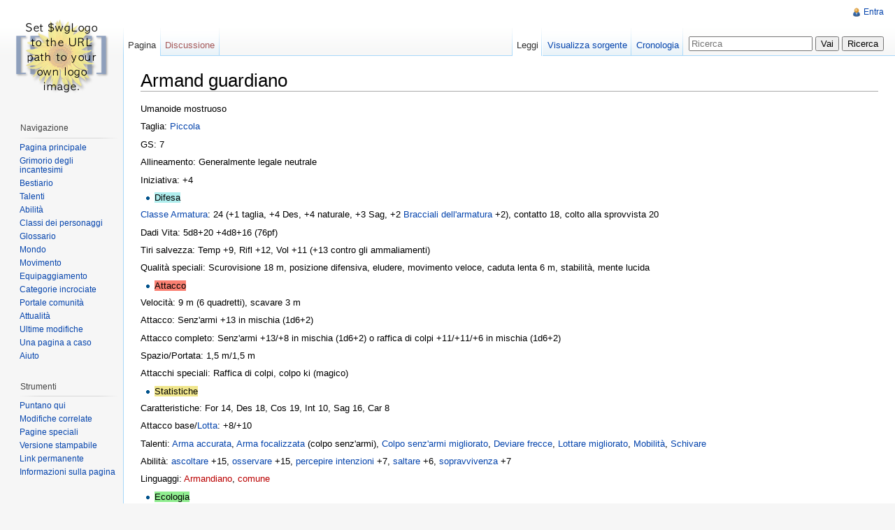

--- FILE ---
content_type: text/html; charset=UTF-8
request_url: https://www.miniaturefantasy.com/index.php/Armand_guardiano
body_size: 9583
content:
<!DOCTYPE html>
<html lang="it" dir="ltr" class="client-nojs">
<head>
<title>Armand guardiano - Miniature Fantasy</title>
<meta charset="UTF-8" />
<meta name="generator" content="MediaWiki 1.21.11" />
<link rel="shortcut icon" href="/favicon.ico" />
<link rel="search" type="application/opensearchdescription+xml" href="/opensearch_desc.php" title="Miniature Fantasy (it)" />
<link rel="EditURI" type="application/rsd+xml" href="https://www.miniaturefantasy.com/api.php?action=rsd" />
<link rel="alternate" type="application/atom+xml" title="Feed Atom di Miniature Fantasy" href="/index.php?title=Speciale:UltimeModifiche&amp;feed=atom" />
<link rel="stylesheet" href="https://www.miniaturefantasy.com/load.php?debug=false&amp;lang=it&amp;modules=mediawiki.legacy.commonPrint%2Cshared%7Cskins.vector&amp;only=styles&amp;skin=vector&amp;*" />
<meta name="ResourceLoaderDynamicStyles" content="" />
<style>a:lang(ar),a:lang(ckb),a:lang(fa),a:lang(kk-arab),a:lang(mzn),a:lang(ps),a:lang(ur){text-decoration:none}
/* cache key: u101222803_minfantasy-wiki_:resourceloader:filter:minify-css:7:cc1f24c5b63f0f32af3ffce65be5f5ec */</style>

<script src="https://www.miniaturefantasy.com/load.php?debug=false&amp;lang=it&amp;modules=startup&amp;only=scripts&amp;skin=vector&amp;*"></script>
<script>if(window.mw){
mw.config.set({"wgCanonicalNamespace":"","wgCanonicalSpecialPageName":false,"wgNamespaceNumber":0,"wgPageName":"Armand_guardiano","wgTitle":"Armand guardiano","wgCurRevisionId":58803,"wgArticleId":26971,"wgIsArticle":true,"wgAction":"view","wgUserName":null,"wgUserGroups":["*"],"wgCategories":["Umanoide mostruoso","Deserti temperati","Grado di Sfida 7"],"wgBreakFrames":false,"wgPageContentLanguage":"it","wgSeparatorTransformTable":[",	."," 	,"],"wgDigitTransformTable":["",""],"wgDefaultDateFormat":"dmy","wgMonthNames":["","gennaio","febbraio","marzo","aprile","maggio","giugno","luglio","agosto","settembre","ottobre","novembre","dicembre"],"wgMonthNamesShort":["","gen","feb","mar","apr","mag","giu","lug","ago","set","ott","nov","dic"],"wgRelevantPageName":"Armand_guardiano","wgRestrictionEdit":[],"wgRestrictionMove":[]});
}</script><script>if(window.mw){
mw.loader.implement("user.options",function(){mw.user.options.set({"ccmeonemails":0,"cols":80,"date":"default","diffonly":0,"disablemail":0,"disablesuggest":0,"editfont":"default","editondblclick":0,"editsection":1,"editsectiononrightclick":0,"enotifminoredits":0,"enotifrevealaddr":0,"enotifusertalkpages":1,"enotifwatchlistpages":0,"extendwatchlist":0,"externaldiff":0,"externaleditor":0,"fancysig":0,"forceeditsummary":0,"gender":"unknown","hideminor":0,"hidepatrolled":0,"imagesize":2,"justify":0,"math":1,"minordefault":0,"newpageshidepatrolled":0,"nocache":0,"noconvertlink":0,"norollbackdiff":0,"numberheadings":0,"previewonfirst":0,"previewontop":1,"quickbar":5,"rcdays":7,"rclimit":50,"rememberpassword":0,"rows":25,"searchlimit":20,"showhiddencats":0,"showjumplinks":1,"shownumberswatching":1,"showtoc":1,"showtoolbar":1,"skin":"vector","stubthreshold":0,"thumbsize":2,"underline":2,"uselivepreview":0,"usenewrc":0,"watchcreations":0,"watchdefault":0,"watchdeletion":0,"watchlistdays":3,
"watchlisthideanons":0,"watchlisthidebots":0,"watchlisthideliu":0,"watchlisthideminor":0,"watchlisthideown":0,"watchlisthidepatrolled":0,"watchmoves":0,"wllimit":250,"variant":"it","language":"it","searchNs0":true,"searchNs1":false,"searchNs2":false,"searchNs3":false,"searchNs4":false,"searchNs5":false,"searchNs6":false,"searchNs7":false,"searchNs8":false,"searchNs9":false,"searchNs10":false,"searchNs11":false,"searchNs12":false,"searchNs13":false,"searchNs14":false,"searchNs15":false});;},{},{});mw.loader.implement("user.tokens",function(){mw.user.tokens.set({"editToken":"+\\","patrolToken":false,"watchToken":false});;},{},{});
/* cache key: u101222803_minfantasy-wiki_:resourceloader:filter:minify-js:7:baccbd7f803ab748bc06f04e856a0eb6 */
}</script>
<script>if(window.mw){
mw.loader.load(["mediawiki.page.startup","mediawiki.legacy.wikibits","mediawiki.legacy.ajax"]);
}</script>
<!--[if lt IE 7]><style type="text/css">body{behavior:url("/skins/vector/csshover.min.htc")}</style><![endif]--></head>
<body class="mediawiki ltr sitedir-ltr ns-0 ns-subject page-Armand_guardiano skin-vector action-view vector-animateLayout">
		<div id="mw-page-base" class="noprint"></div>
		<div id="mw-head-base" class="noprint"></div>
		<!-- content -->
		<div id="content" class="mw-body" role="main">
			<a id="top"></a>
			<div id="mw-js-message" style="display:none;"></div>
						<!-- firstHeading -->
			<h1 id="firstHeading" class="firstHeading" lang="it"><span dir="auto">Armand guardiano</span></h1>
			<!-- /firstHeading -->
			<!-- bodyContent -->
			<div id="bodyContent">
								<!-- tagline -->
				<div id="siteSub">Da Miniature Fantasy.</div>
				<!-- /tagline -->
								<!-- subtitle -->
				<div id="contentSub"></div>
				<!-- /subtitle -->
																<!-- jumpto -->
				<div id="jump-to-nav" class="mw-jump">
					Vai a:					<a href="#mw-navigation">navigazione</a>, 					<a href="#p-search">ricerca</a>
				</div>
				<!-- /jumpto -->
								<!-- bodycontent -->
				<div id="mw-content-text" lang="it" dir="ltr" class="mw-content-ltr"><p>Umanoide mostruoso
</p><p>Taglia: <a href="/index.php/Taglia_delle_creature" title="Taglia delle creature">Piccola</a>
</p><p>GS: 7
</p><p>Allineamento: Generalmente legale neutrale
</p><p>Iniziativa: +4
</p>
<ul><li><span style="color:#; background:#AFEEEE">Difesa</span>
</li></ul>
<p><a href="/index.php/Classe_Armatura" title="Classe Armatura">Classe Armatura</a>: 24 (+1 taglia, +4 Des, +4 naturale, +3 Sag, +2 <a href="/index.php/Bracciali_dell%27armatura" title="Bracciali dell'armatura">Bracciali dell'armatura</a> +2), contatto 18, colto alla sprovvista 20
</p><p>Dadi Vita: 5d8+20 +4d8+16 (76pf)
</p><p>Tiri salvezza: Temp +9, Rifl +12, Vol +11 (+13 contro gli ammaliamenti)
</p><p>Qualità speciali: Scurovisione 18 m, posizione difensiva, eludere, movimento veloce, caduta lenta 6 m, stabilità, mente lucida
</p>
<ul><li><span style="color:#; background:#FA8072">Attacco</span>
</li></ul>
<p>Velocità: 9 m (6 quadretti), scavare 3 m
</p><p>Attacco: Senz'armi +13 in mischia (1d6+2)
</p><p>Attacco completo: Senz'armi +13/+8 in mischia (1d6+2) o raffica di colpi +11/+11/+6 in mischia (1d6+2)
</p><p>Spazio/Portata: 1,5 m/1,5 m
</p><p>Attacchi speciali: Raffica di colpi, colpo ki (magico)
</p>
<ul><li><span style="color:#; background:#F0E68C">Statistiche</span>
</li></ul>
<p>Caratteristiche: For 14, Des 18, Cos 19, Int 10, Sag 16, Car 8
</p><p>Attacco base/<a href="/index.php/Lotta" title="Lotta" class="mw-redirect">Lotta</a>: +8/+10
</p><p>Talenti: <a href="/index.php/Arma_accurata" title="Arma accurata">Arma accurata</a>, <a href="/index.php/Arma_focalizzata" title="Arma focalizzata">Arma focalizzata</a> (colpo senz'armi), <a href="/index.php/Colpo_senz%27armi_migliorato" title="Colpo senz'armi migliorato">Colpo senz'armi migliorato</a>, <a href="/index.php/Deviare_frecce" title="Deviare frecce">Deviare frecce</a>, <a href="/index.php/Lottare_migliorato" title="Lottare migliorato">Lottare migliorato</a>, <a href="/index.php/Mobilit%C3%A0" title="Mobilità">Mobilità</a>, <a href="/index.php/Schivare" title="Schivare">Schivare</a>
</p><p>Abilità: <a href="/index.php/Abilit%C3%A0#Ascoltare" title="Abilità">ascoltare</a> +15, <a href="/index.php/Abilit%C3%A0#Osservare" title="Abilità">osservare</a> +15, <a href="/index.php/Abilit%C3%A0#Percepire_Intenzioni" title="Abilità">percepire intenzioni</a> +7, <a href="/index.php/Abilit%C3%A0#Saltare" title="Abilità">saltare</a> +6, <a href="/index.php/Abilit%C3%A0#Sopravvivenza" title="Abilità">sopravvivenza</a> +7
</p><p>Linguaggi: <a href="/index.php?title=Armandiano&amp;action=edit&amp;redlink=1" class="new" title="Armandiano (la pagina non esiste)">Armandiano</a>, <a href="/index.php?title=Comune&amp;action=edit&amp;redlink=1" class="new" title="Comune (la pagina non esiste)">comune</a>
</p>
<ul><li><span style="color:#; background:#90EE90">Ecologia</span>
</li></ul>
<p>Ambiente: Deserti temperati
</p><p>Organizzazione: Solitario, coppia, gruppo (1 più 2-9 armand)
</p><p>Tesoro: Standard
</p><p>Avanzamento: Per classe del personaggio
</p><p>Modificatore di livello: +3
</p><p>Questo umanoide bosso e torchiato, dalla pelle spessa e corazzata, sembra paziente quanto la pietra. Anche la sua posizione gli conferisce stabilità. Gli armand sono umanoidi nomadi che vagano per i deserti in cerca di nuove esperienze. Sono organizzati in gruppi democratici, in cui tutti gli armand adulti sono in grado di esprimere la loro opinione e di votare nel consiglio. Non credono nelle proprietà individuali e condividono tutte le risorse e gli oggetti posseduti con gli altri armand. La loro filosofia disprezza la ricchezza, a causa della sua natura transitoria. L'esperienza personale è considerata di valore assai superiore e quegli armand che hanno viaggiato, vissuto avventure e fatto ritorno alla tribù vengono considerati dei "saggi," il cui consiglio viene tenuto in gran conto. Per questo motivo, molti armand appena entrati nell'età adulta lasciano le loro famiglie e cercano di visitare i tanti luoghi del mondo.
</p><p>Un armand comune è alto dai 105 ai 120 cm e pesa circa 75 kg. Gli armand parlano il Comune e il loro linguaggio, l'Armandiano.
</p>
<ul><li>Combattimento: Un armand preferisce evitare il combattimento. Ama la vita e da grande valore alle nuove esperienze. È raro che un armand dia inizio a un combattimento, dal momento che i combattimenti finiscono fin troppo spesso con una morte prematura, che priva l'armand o il suo avversario dei piaceri della vita. Tuttavia, un armand è più che pronto a combattere, se viene attaccato.	
</li><li>Posizione difensiva <a href="/index.php/(Str)" title="(Str)">(Str)</a>: Quando se ne presenta la necessita, un armand può diventare un solido bastione di difesa. Come azione di movimento, un armand può assumere una posi/ione difensiva, sviluppando una fenomenale precisione e resistenza, pur non potendo muoversi finche rimane in questa posizione. La creatura ottiene un bonus di +2 ai tiri per colpire, un bonus di resistenza +2 a tutti i tiri salvezza e un bonus di schivare +4 alla CA fino a che non si muove. I cambiamenti seguenti vengono applicati fintanto che dura la posizione difensiva: CA 22, contatto 18, colto alla sprovvista 15; Att base +5; Lotta +1; Att artiglio +11 in mischia (1d4); Att comp 2 artigli +11 in mischia (ld4); TS Temp +6, Rifl +9, Vol +6.
</li><li>Stabilità <a href="/index.php/(Str)" title="(Str)">(Str)</a>: Gli armand sono straordinariamente stabili quando poggiano coi piedi per terra. Ricevono un bonus di +4  alle prove di caratteristica effettuate per resistere alle spinte o agli sbilanciamenti, quando si trovano in piedi sul terreno o stanno scavando (ma non quando scalano, volano, cavalcano o, per qualsiasi altro motivo, non poggiano stabilmente sul terreno).
</li><li>Abilità: Gli armand ricevono un bonus razziale di +4 alle prove d Sopravvivenza.
</li><li>Società degli Armand: Una tribù di armand solitamente è composta da vari gruppi familiari di piccola entità e strettamente correlati che condividono le loro risorse. Quando devono affrontare un nemico comune, molte tribù convergono in un luogo altamente difendibile per "ergersi a difesa" tutti assieme. Le tribù si rivolgono ai guardiani affinché le guidino, e ogni tribù può annoverare diversi guardiani al suo comando. È raro che gli armand costruiscano abitazioni permanenti. Vivono in grandi tende comuni o adattano al loro uso i ripari naturali già esistenti, come ad esempio le caverne. Gli armand adorano Fharlanghn, Obad-Hai o Pelor(o altre divinità le cui aree di influenza comprendano il viaggio, la natura e il sole).
</li><li>Armand guardiano: I capi degli armand vengono scelti tra coloro che hanno viaggiato a lungo e avuto molte esperienze. Il dovere di un armand guardiano è quello di fare ritorno alla sua tribù e mettere la sua saggezza a disposizione del gruppo. L'armand guardiano qui presentato aveva i seguenti punteggi di caratteristica prima di applicare i modificatoti razziali e gli incrementi ai punteggi di caratteristica per i Dadi Vita: For 14, Des 12, Cos 13, Int 10, Sag 15,Car 8.
</li><li>Combattimento: Un armand guardiano combatte con ferocia per difendere se stesso o gli altri armand.
</li><li>Posizione difensiva: Le statistiche di un armand guardiano in posizione difensiva vengono modificate per tenere conto della sua serie di punteggi di caratteristica d'elite e dei suoi livelli da monaco. I seguenti cambiamenti vengono applicati finche il guardiano non si muove: CA 28, contatto 22, colto alla sprovvista 20; Att base/Lotta +8/+10; Att senz'armi +15 in mischia (ld6+2); Att comp senz'armi +15/+10 in mischia (ld6+2) o raffica di colpi +13/+13/+8 in mischia (ld6+2); TS Temp +11, Rifl +14, Vol +13 +15.
</li><li>Armand in Eberron: Gli armand vivono nel deserto di Menechtarun, nel continente di Xendrik. Mantengono rapporti civili coi giganti delle sabbie dei Sargassi Dorati e spesso commerciano con loro. Fanno affari anche coi vari capnnidi e le tribù orchesche nelle Zanne di Argarak, una catena montuosa che si erge a est del deserto. Una tribù di armand solitamente allestisce un caravanserraglio attorno o nei pressi di un'oasi nel deserto e apre le sue porte ai commercianti, agli avventurieri e a tutti quei visitatori che giungono in pace.
</li><li>Armand nel Fàerun: Nei millenni passati, gli armand vagavano liberamente per il deserto di Anauroch e mantenevano un grande monastero e un emporio sulle pendici di Azrrhat. Tuttavia, l'Impero delle Ombre distrusse il monastero degli armand e le poche tribù di armand sopravvissute vennero spinte a sud delle Spire della Scimitarra, nel Saiyaddar. Laggiù, un famelico drago blu di nome Jyrrathazur li rese suoi schiavi, divorando fino all'ultimo membro tutti quei clan che si rifiutavano di giurargli fedeltà. Un giorno il drago scomparve dall'Anauroch e, da allora, i nomadi armand sono tornati a vagare nel Saiyaddar come un popolo libero.
</li></ul>

<!-- 
NewPP limit report
Preprocessor visited node count: 15/1000000
Preprocessor generated node count: 62/1000000
Post‐expand include size: 186/2097152 bytes
Template argument size: 0/2097152 bytes
Highest expansion depth: 2/40
Expensive parser function count: 0/100
-->

<!-- Saved in parser cache with key u101222803_minfantasy-wiki_:pcache:idhash:26971-0!*!0!*!*!*!* and timestamp 20260117184107 -->
</div>				<!-- /bodycontent -->
								<!-- printfooter -->
				<div class="printfooter">
				Estratto da "<a href="https://www.miniaturefantasy.com/index.php?title=Armand_guardiano&amp;oldid=58803">https://www.miniaturefantasy.com/index.php?title=Armand_guardiano&amp;oldid=58803</a>"				</div>
				<!-- /printfooter -->
												<!-- catlinks -->
				<div id='catlinks' class='catlinks'><div id="mw-normal-catlinks" class="mw-normal-catlinks"><a href="/index.php/Speciale:Categorie" title="Speciale:Categorie">Categorie</a>: <ul><li><a href="/index.php/Categoria:Umanoide_mostruoso" title="Categoria:Umanoide mostruoso">Umanoide mostruoso</a></li><li><a href="/index.php/Categoria:Deserti_temperati" title="Categoria:Deserti temperati">Deserti temperati</a></li><li><a href="/index.php/Categoria:Grado_di_Sfida_7" title="Categoria:Grado di Sfida 7">Grado di Sfida 7</a></li></ul></div></div>				<!-- /catlinks -->
												<div class="visualClear"></div>
				<!-- debughtml -->
								<!-- /debughtml -->
			</div>
			<!-- /bodyContent -->
		</div>
		<!-- /content -->
		<div id="mw-navigation">
			<h2>Menu di navigazione</h2>
			<!-- header -->
			<div id="mw-head">
				
<!-- 0 -->
<div id="p-personal" role="navigation" class="">
	<h3>Strumenti personali</h3>
	<ul>
<li id="pt-login"><a href="/index.php?title=Speciale:Entra&amp;returnto=Armand+guardiano" title="La registrazione è consigliata, anche se non obbligatoria [o]" accesskey="o">Entra</a></li>	</ul>
</div>

<!-- /0 -->
				<div id="left-navigation">
					
<!-- 0 -->
<div id="p-namespaces" role="navigation" class="vectorTabs">
	<h3>Namespace</h3>
	<ul>
					<li  id="ca-nstab-main" class="selected"><span><a href="/index.php/Armand_guardiano"  title="Vedi la voce [c]" accesskey="c">Pagina</a></span></li>
					<li  id="ca-talk" class="new"><span><a href="/index.php?title=Discussione:Armand_guardiano&amp;action=edit&amp;redlink=1"  title="Vedi le discussioni relative a questa pagina [t]" accesskey="t">Discussione</a></span></li>
			</ul>
</div>

<!-- /0 -->

<!-- 1 -->
<div id="p-variants" role="navigation" class="vectorMenu emptyPortlet">
	<h3 id="mw-vector-current-variant">
		</h3>
	<h3><span>Varianti</span><a href="#"></a></h3>
	<div class="menu">
		<ul>
					</ul>
	</div>
</div>

<!-- /1 -->
				</div>
				<div id="right-navigation">
					
<!-- 0 -->
<div id="p-views" role="navigation" class="vectorTabs">
	<h3>Visite</h3>
	<ul>
					<li id="ca-view" class="selected"><span><a href="/index.php/Armand_guardiano" >Leggi</a></span></li>
					<li id="ca-viewsource"><span><a href="/index.php?title=Armand_guardiano&amp;action=edit"  title="Questa pagina è protetta, ma puoi vedere il suo codice sorgente [e]" accesskey="e">Visualizza sorgente</a></span></li>
					<li id="ca-history" class="collapsible"><span><a href="/index.php?title=Armand_guardiano&amp;action=history"  title="Versioni precedenti di questa pagina [h]" accesskey="h">Cronologia</a></span></li>
			</ul>
</div>

<!-- /0 -->

<!-- 1 -->
<div id="p-cactions" role="navigation" class="vectorMenu emptyPortlet">
	<h3><span>Azioni</span><a href="#"></a></h3>
	<div class="menu">
		<ul>
					</ul>
	</div>
</div>

<!-- /1 -->

<!-- 2 -->
<div id="p-search" role="search">
	<h3><label for="searchInput">Ricerca</label></h3>
	<form action="/index.php" id="searchform">
				<div>
			<input type="search" name="search" title="Cerca all'interno di Miniature Fantasy [f]" accesskey="f" id="searchInput" />			<input type="submit" name="go" value="Vai" title="Vai a una pagina con il titolo indicato, se esiste" id="searchGoButton" class="searchButton" />			<input type="submit" name="fulltext" value="Ricerca" title="Cerca il testo indicato nelle pagine" id="mw-searchButton" class="searchButton" />					<input type='hidden' name="title" value="Speciale:Ricerca"/>
		</div>
	</form>
</div>

<!-- /2 -->
				</div>
			</div>
			<!-- /header -->
			<!-- panel -->
			<div id="mw-panel">
				<!-- logo -->
					<div id="p-logo" role="banner"><a style="background-image: url(/skins/common/images/wiki.png);" href="/index.php/Pagina_principale"  title="Visita la pagina principale"></a></div>
				<!-- /logo -->
				
<!-- navigation -->
<div class="portal" role="navigation" id='p-navigation'>
	<h3>Navigazione</h3>
	<div class="body">
		<ul>
			<li id="n-mainpage-description"><a href="/index.php/Pagina_principale" title="Visita la pagina principale [z]" accesskey="z">Pagina principale</a></li>
			<li id="n-Grimorio-degli-incantesimi"><a href="http://www.miniaturefantasy.com/index.php?title=Tomo_degli_incantesimi" rel="nofollow">Grimorio degli incantesimi</a></li>
			<li id="n-Bestiario"><a href="http://www.miniaturefantasy.com/index.php?title=Elenco_alfabetico_mostri" rel="nofollow">Bestiario</a></li>
			<li id="n-Talenti"><a href="http://www.miniaturefantasy.com/index.php?title=Talenti" rel="nofollow">Talenti</a></li>
			<li id="n-Abilit.C3.A0"><a href="http://www.miniaturefantasy.com/index.php?title=Abilit%C3%A0" rel="nofollow">Abilità</a></li>
			<li id="n-Classi-dei-personaggi"><a href="http://www.miniaturefantasy.com/index.php?title=Classi" rel="nofollow">Classi dei personaggi</a></li>
			<li id="n-Glossario"><a href="http://www.miniaturefantasy.com/index.php?title=Glossario" rel="nofollow">Glossario</a></li>
			<li id="n-Mondo"><a href="http://www.miniaturefantasy.com/index.php?title=Mondo" rel="nofollow">Mondo</a></li>
			<li id="n-Movimento"><a href="http://www.miniaturefantasy.com/index.php?title=Movimento" rel="nofollow">Movimento</a></li>
			<li id="n-Equipaggiamento"><a href="http://www.miniaturefantasy.com/index.php?title=Equipaggiamento_e_oggetti_magici" rel="nofollow">Equipaggiamento</a></li>
			<li id="n-Categorie-incrociate"><a href="http://www.miniaturefantasy.com/index.php?title=Speciale:MultiCategorySearch" rel="nofollow">Categorie incrociate</a></li>
			<li id="n-portal"><a href="/index.php/Miniature_Fantasy:Portale_comunit%C3%A0" title="Descrizione del progetto, cosa puoi fare, dove trovare le cose">Portale comunità</a></li>
			<li id="n-currentevents"><a href="/index.php/Miniature_Fantasy:Attualit%C3%A0" title="Informazioni sugli eventi di attualità">Attualità</a></li>
			<li id="n-recentchanges"><a href="/index.php/Speciale:UltimeModifiche" title="Elenco delle ultime modifiche del sito [r]" accesskey="r">Ultime modifiche</a></li>
			<li id="n-randompage"><a href="/index.php/Speciale:PaginaCasuale" title="Mostra una pagina a caso [x]" accesskey="x">Una pagina a caso</a></li>
			<li id="n-help"><a href="/index.php/Aiuto:Indice" title="Pagine di aiuto">Aiuto</a></li>
		</ul>
	</div>
</div>

<!-- /navigation -->

<!-- SEARCH -->

<!-- /SEARCH -->

<!-- TOOLBOX -->
<div class="portal" role="navigation" id='p-tb'>
	<h3>Strumenti</h3>
	<div class="body">
		<ul>
			<li id="t-whatlinkshere"><a href="/index.php/Speciale:PuntanoQui/Armand_guardiano" title="Elenco di tutte le pagine che sono collegate a questa [j]" accesskey="j">Puntano qui</a></li>
			<li id="t-recentchangeslinked"><a href="/index.php/Speciale:ModificheCorrelate/Armand_guardiano" title="Elenco delle ultime modifiche alle pagine collegate a questa [k]" accesskey="k">Modifiche correlate</a></li>
			<li id="t-specialpages"><a href="/index.php/Speciale:PagineSpeciali" title="Lista di tutte le pagine speciali [q]" accesskey="q">Pagine speciali</a></li>
			<li id="t-print"><a href="/index.php?title=Armand_guardiano&amp;printable=yes" rel="alternate" title="Versione stampabile di questa pagina [p]" accesskey="p">Versione stampabile</a></li>
			<li id="t-permalink"><a href="/index.php?title=Armand_guardiano&amp;oldid=58803" title="Collegamento permanente a questa versione della pagina">Link permanente</a></li>
			<li id="t-info"><a href="/index.php?title=Armand_guardiano&amp;action=info">Informazioni sulla pagina</a></li>
		</ul>
	</div>
</div>

<!-- /TOOLBOX -->

<!-- LANGUAGES -->

<!-- /LANGUAGES -->
			</div>
			<!-- /panel -->
		</div>
		<!-- footer -->
		<div id="footer" role="contentinfo">
							<ul id="footer-info">
											<li id="footer-info-lastmod"> Questa pagina è stata modificata per l'ultima volta il 17 nov 2023 alle 11:42.</li>
											<li id="footer-info-viewcount">Questa pagina è stata letta 2 976 volte.</li>
									</ul>
							<ul id="footer-places">
											<li id="footer-places-privacy"><a href="/index.php/Miniature_Fantasy:Informazioni_sulla_privacy" title="Miniature Fantasy:Informazioni sulla privacy">Informazioni sulla privacy</a></li>
											<li id="footer-places-about"><a href="/index.php/Miniature_Fantasy:Informazioni" title="Miniature Fantasy:Informazioni">Informazioni su Miniature Fantasy</a></li>
											<li id="footer-places-disclaimer"><a href="/index.php/Miniature_Fantasy:Avvertenze_generali" title="Miniature Fantasy:Avvertenze generali">Avvertenze</a></li>
									</ul>
										<ul id="footer-icons" class="noprint">
					<li id="footer-poweredbyico">
						<a href="//www.mediawiki.org/"><img src="/skins/common/images/poweredby_mediawiki_88x31.png" alt="Powered by MediaWiki" width="88" height="31" /></a>
					</li>
				</ul>
						<div style="clear:both"></div>
		</div>
		<!-- /footer -->
		<script>if(window.mw){
mw.loader.state({"site":"loading","user":"missing","user.groups":"ready"});
}</script>
<script>if(window.mw){
mw.loader.load(["mediawiki.action.view.postEdit","mediawiki.user","mediawiki.page.ready","mediawiki.searchSuggest","mediawiki.hidpi","skins.vector.js"], null, true);
}</script>
<script>if(window.mw){
mw.loader.state({"site":"ready"});
}</script>
<!-- Served in 0.095 secs. -->
	</body>
</html>
